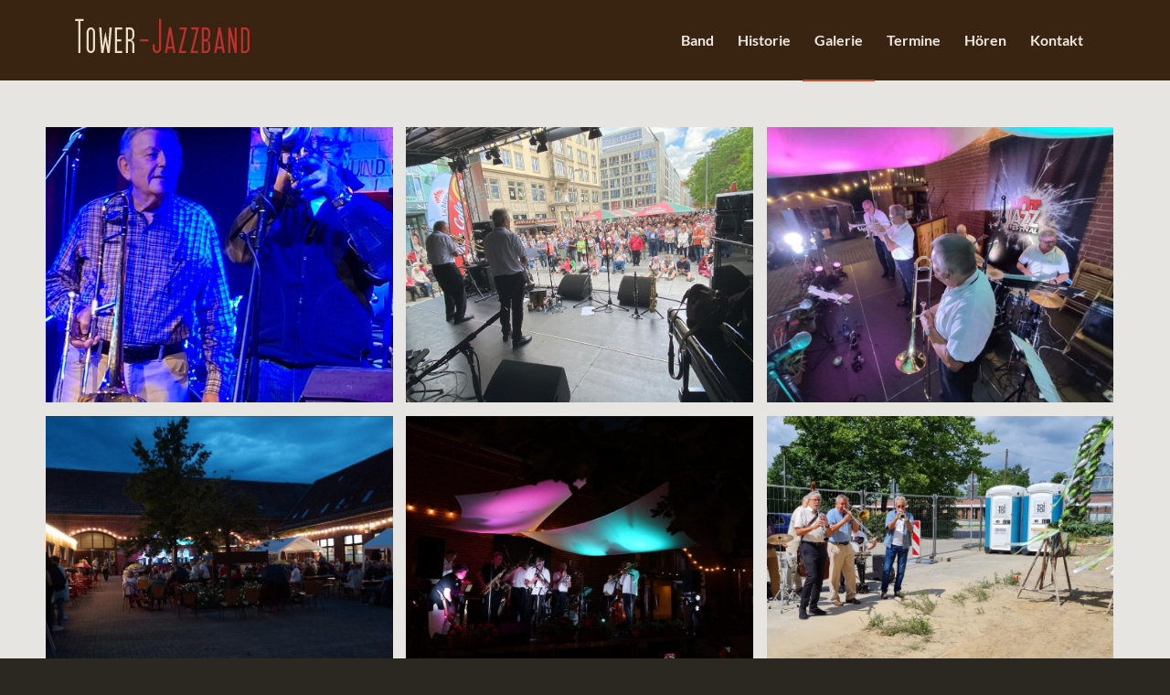

--- FILE ---
content_type: text/html; charset=UTF-8
request_url: https://tower-jazzband.de/galerie
body_size: 15527
content:
<!DOCTYPE html>
<html lang="de" prefix="og: https://ogp.me/ns#" class="html_stretched responsive av-preloader-disabled  html_header_top html_logo_left html_main_nav_header html_menu_right html_large html_header_sticky_disabled html_header_shrinking_disabled html_mobile_menu_phone html_header_searchicon_disabled html_content_align_center html_header_unstick_top_disabled html_header_stretch_disabled html_av-submenu-hidden html_av-submenu-display-click html_av-overlay-side html_av-overlay-side-classic html_av-submenu-noclone html_entry_id_5 av-cookies-no-cookie-consent av-no-preview av-default-lightbox html_text_menu_active av-mobile-menu-switch-default">
<head>
<meta charset="UTF-8" />
<meta name="robots" content="index, follow" />


<!-- mobile setting -->
<meta name="viewport" content="width=device-width, initial-scale=1">

<!-- Scripts/CSS and wp_head hook -->
	<style>img:is([sizes="auto" i], [sizes^="auto," i]) { contain-intrinsic-size: 3000px 1500px }</style>
	
<!-- Suchmaschinen-Optimierung durch Rank Math PRO - https://rankmath.com/ -->
<title>Galerie - Tower Jazzband</title>
<meta name="robots" content="follow, index, max-snippet:-1, max-video-preview:-1, max-image-preview:large"/>
<link rel="canonical" href="https://tower-jazzband.de/galerie" />
<meta property="og:locale" content="de_DE" />
<meta property="og:type" content="article" />
<meta property="og:title" content="Galerie - Tower Jazzband" />
<meta property="og:url" content="https://tower-jazzband.de/galerie" />
<meta property="og:site_name" content="Tower Jazzband" />
<meta property="og:updated_time" content="2025-01-17T14:32:14+00:00" />
<meta property="og:image" content="https://tower-jazzband.de/wp-content/uploads/2019/03/02.png" />
<meta property="og:image:secure_url" content="https://tower-jazzband.de/wp-content/uploads/2019/03/02.png" />
<meta property="og:image:width" content="1040" />
<meta property="og:image:height" content="1039" />
<meta property="og:image:alt" content="Galerie" />
<meta property="og:image:type" content="image/png" />
<meta property="article:published_time" content="2011-11-02T20:14:31+00:00" />
<meta property="article:modified_time" content="2025-01-17T14:32:14+00:00" />
<meta name="twitter:card" content="summary_large_image" />
<meta name="twitter:title" content="Galerie - Tower Jazzband" />
<meta name="twitter:image" content="https://tower-jazzband.de/wp-content/uploads/2019/03/02.png" />
<meta name="twitter:label1" content="Lesedauer" />
<meta name="twitter:data1" content="2 Minuten" />
<script type="application/ld+json" class="rank-math-schema">{"@context":"https://schema.org","@graph":[{"@type":["Person","Organization"],"@id":"https://tower-jazzband.de/#person","name":"Tower Jazzband","logo":{"@type":"ImageObject","@id":"https://tower-jazzband.de/#logo","url":"https://tower-jazzband.de/wp-content/uploads/2023/11/tower-jazzband-logo-1-200.png","contentUrl":"https://tower-jazzband.de/wp-content/uploads/2023/11/tower-jazzband-logo-1-200.png","caption":"Tower Jazzband","inLanguage":"de","width":"200","height":"200"},"image":{"@type":"ImageObject","@id":"https://tower-jazzband.de/#logo","url":"https://tower-jazzband.de/wp-content/uploads/2023/11/tower-jazzband-logo-1-200.png","contentUrl":"https://tower-jazzband.de/wp-content/uploads/2023/11/tower-jazzband-logo-1-200.png","caption":"Tower Jazzband","inLanguage":"de","width":"200","height":"200"}},{"@type":"WebSite","@id":"https://tower-jazzband.de/#website","url":"https://tower-jazzband.de","name":"Tower Jazzband","publisher":{"@id":"https://tower-jazzband.de/#person"},"inLanguage":"de"},{"@type":"ImageObject","@id":"https://tower-jazzband.de/wp-content/uploads/2019/03/02.png","url":"https://tower-jazzband.de/wp-content/uploads/2019/03/02.png","width":"1040","height":"1039","inLanguage":"de"},{"@type":"WebPage","@id":"https://tower-jazzband.de/galerie#webpage","url":"https://tower-jazzband.de/galerie","name":"Galerie - Tower Jazzband","datePublished":"2011-11-02T20:14:31+00:00","dateModified":"2025-01-17T14:32:14+00:00","isPartOf":{"@id":"https://tower-jazzband.de/#website"},"primaryImageOfPage":{"@id":"https://tower-jazzband.de/wp-content/uploads/2019/03/02.png"},"inLanguage":"de"},{"@type":"Person","@id":"https://tower-jazzband.de/author/admin","name":"Jazz","url":"https://tower-jazzband.de/author/admin","image":{"@type":"ImageObject","@id":"https://secure.gravatar.com/avatar/8b411c87a903caff69b5508c1399724ce6987948599fd2fdd5e4a3bfb382c403?s=96&amp;d=mm&amp;r=g","url":"https://secure.gravatar.com/avatar/8b411c87a903caff69b5508c1399724ce6987948599fd2fdd5e4a3bfb382c403?s=96&amp;d=mm&amp;r=g","caption":"Jazz","inLanguage":"de"}},{"@type":"Article","headline":"Galerie - Tower Jazzband","datePublished":"2011-11-02T20:14:31+00:00","dateModified":"2025-01-17T14:32:14+00:00","author":{"@id":"https://tower-jazzband.de/author/admin","name":"Jazz"},"publisher":{"@id":"https://tower-jazzband.de/#person"},"name":"Galerie - Tower Jazzband","@id":"https://tower-jazzband.de/galerie#richSnippet","isPartOf":{"@id":"https://tower-jazzband.de/galerie#webpage"},"image":{"@id":"https://tower-jazzband.de/wp-content/uploads/2019/03/02.png"},"inLanguage":"de","mainEntityOfPage":{"@id":"https://tower-jazzband.de/galerie#webpage"}}]}</script>
<!-- /Rank Math WordPress SEO Plugin -->

<link rel="alternate" type="application/rss+xml" title="Tower Jazzband &raquo; Feed" href="https://tower-jazzband.de/feed" />
<link rel="alternate" type="application/rss+xml" title="Tower Jazzband &raquo; Kommentar-Feed" href="https://tower-jazzband.de/comments/feed" />
<link rel="alternate" type="text/calendar" title="Tower Jazzband &raquo; iCal Feed" href="https://tower-jazzband.de/events/?ical=1" />
<link rel='stylesheet' id='wp-block-library-css' href='https://tower-jazzband.de/wp-includes/css/dist/block-library/style.min.css?ver=ef475b3c1adf3b182157abdf923b4b1f' type='text/css' media='all' />
<link rel='stylesheet' id='enfold-custom-block-css-css' href='https://tower-jazzband.de/wp-content/themes/enfold/wp-blocks/src/textblock/style.css?ver=7.1.2' type='text/css' media='all' />
<style id='global-styles-inline-css' type='text/css'>
:root{--wp--preset--aspect-ratio--square: 1;--wp--preset--aspect-ratio--4-3: 4/3;--wp--preset--aspect-ratio--3-4: 3/4;--wp--preset--aspect-ratio--3-2: 3/2;--wp--preset--aspect-ratio--2-3: 2/3;--wp--preset--aspect-ratio--16-9: 16/9;--wp--preset--aspect-ratio--9-16: 9/16;--wp--preset--color--black: #000000;--wp--preset--color--cyan-bluish-gray: #abb8c3;--wp--preset--color--white: #ffffff;--wp--preset--color--pale-pink: #f78da7;--wp--preset--color--vivid-red: #cf2e2e;--wp--preset--color--luminous-vivid-orange: #ff6900;--wp--preset--color--luminous-vivid-amber: #fcb900;--wp--preset--color--light-green-cyan: #7bdcb5;--wp--preset--color--vivid-green-cyan: #00d084;--wp--preset--color--pale-cyan-blue: #8ed1fc;--wp--preset--color--vivid-cyan-blue: #0693e3;--wp--preset--color--vivid-purple: #9b51e0;--wp--preset--color--metallic-red: #b02b2c;--wp--preset--color--maximum-yellow-red: #edae44;--wp--preset--color--yellow-sun: #eeee22;--wp--preset--color--palm-leaf: #83a846;--wp--preset--color--aero: #7bb0e7;--wp--preset--color--old-lavender: #745f7e;--wp--preset--color--steel-teal: #5f8789;--wp--preset--color--raspberry-pink: #d65799;--wp--preset--color--medium-turquoise: #4ecac2;--wp--preset--gradient--vivid-cyan-blue-to-vivid-purple: linear-gradient(135deg,rgba(6,147,227,1) 0%,rgb(155,81,224) 100%);--wp--preset--gradient--light-green-cyan-to-vivid-green-cyan: linear-gradient(135deg,rgb(122,220,180) 0%,rgb(0,208,130) 100%);--wp--preset--gradient--luminous-vivid-amber-to-luminous-vivid-orange: linear-gradient(135deg,rgba(252,185,0,1) 0%,rgba(255,105,0,1) 100%);--wp--preset--gradient--luminous-vivid-orange-to-vivid-red: linear-gradient(135deg,rgba(255,105,0,1) 0%,rgb(207,46,46) 100%);--wp--preset--gradient--very-light-gray-to-cyan-bluish-gray: linear-gradient(135deg,rgb(238,238,238) 0%,rgb(169,184,195) 100%);--wp--preset--gradient--cool-to-warm-spectrum: linear-gradient(135deg,rgb(74,234,220) 0%,rgb(151,120,209) 20%,rgb(207,42,186) 40%,rgb(238,44,130) 60%,rgb(251,105,98) 80%,rgb(254,248,76) 100%);--wp--preset--gradient--blush-light-purple: linear-gradient(135deg,rgb(255,206,236) 0%,rgb(152,150,240) 100%);--wp--preset--gradient--blush-bordeaux: linear-gradient(135deg,rgb(254,205,165) 0%,rgb(254,45,45) 50%,rgb(107,0,62) 100%);--wp--preset--gradient--luminous-dusk: linear-gradient(135deg,rgb(255,203,112) 0%,rgb(199,81,192) 50%,rgb(65,88,208) 100%);--wp--preset--gradient--pale-ocean: linear-gradient(135deg,rgb(255,245,203) 0%,rgb(182,227,212) 50%,rgb(51,167,181) 100%);--wp--preset--gradient--electric-grass: linear-gradient(135deg,rgb(202,248,128) 0%,rgb(113,206,126) 100%);--wp--preset--gradient--midnight: linear-gradient(135deg,rgb(2,3,129) 0%,rgb(40,116,252) 100%);--wp--preset--font-size--small: 1rem;--wp--preset--font-size--medium: 1.125rem;--wp--preset--font-size--large: 1.75rem;--wp--preset--font-size--x-large: clamp(1.75rem, 3vw, 2.25rem);--wp--preset--spacing--20: 0.44rem;--wp--preset--spacing--30: 0.67rem;--wp--preset--spacing--40: 1rem;--wp--preset--spacing--50: 1.5rem;--wp--preset--spacing--60: 2.25rem;--wp--preset--spacing--70: 3.38rem;--wp--preset--spacing--80: 5.06rem;--wp--preset--shadow--natural: 6px 6px 9px rgba(0, 0, 0, 0.2);--wp--preset--shadow--deep: 12px 12px 50px rgba(0, 0, 0, 0.4);--wp--preset--shadow--sharp: 6px 6px 0px rgba(0, 0, 0, 0.2);--wp--preset--shadow--outlined: 6px 6px 0px -3px rgba(255, 255, 255, 1), 6px 6px rgba(0, 0, 0, 1);--wp--preset--shadow--crisp: 6px 6px 0px rgba(0, 0, 0, 1);}:root { --wp--style--global--content-size: 800px;--wp--style--global--wide-size: 1130px; }:where(body) { margin: 0; }.wp-site-blocks > .alignleft { float: left; margin-right: 2em; }.wp-site-blocks > .alignright { float: right; margin-left: 2em; }.wp-site-blocks > .aligncenter { justify-content: center; margin-left: auto; margin-right: auto; }:where(.is-layout-flex){gap: 0.5em;}:where(.is-layout-grid){gap: 0.5em;}.is-layout-flow > .alignleft{float: left;margin-inline-start: 0;margin-inline-end: 2em;}.is-layout-flow > .alignright{float: right;margin-inline-start: 2em;margin-inline-end: 0;}.is-layout-flow > .aligncenter{margin-left: auto !important;margin-right: auto !important;}.is-layout-constrained > .alignleft{float: left;margin-inline-start: 0;margin-inline-end: 2em;}.is-layout-constrained > .alignright{float: right;margin-inline-start: 2em;margin-inline-end: 0;}.is-layout-constrained > .aligncenter{margin-left: auto !important;margin-right: auto !important;}.is-layout-constrained > :where(:not(.alignleft):not(.alignright):not(.alignfull)){max-width: var(--wp--style--global--content-size);margin-left: auto !important;margin-right: auto !important;}.is-layout-constrained > .alignwide{max-width: var(--wp--style--global--wide-size);}body .is-layout-flex{display: flex;}.is-layout-flex{flex-wrap: wrap;align-items: center;}.is-layout-flex > :is(*, div){margin: 0;}body .is-layout-grid{display: grid;}.is-layout-grid > :is(*, div){margin: 0;}body{padding-top: 0px;padding-right: 0px;padding-bottom: 0px;padding-left: 0px;}a:where(:not(.wp-element-button)){text-decoration: underline;}:root :where(.wp-element-button, .wp-block-button__link){background-color: #32373c;border-width: 0;color: #fff;font-family: inherit;font-size: inherit;line-height: inherit;padding: calc(0.667em + 2px) calc(1.333em + 2px);text-decoration: none;}.has-black-color{color: var(--wp--preset--color--black) !important;}.has-cyan-bluish-gray-color{color: var(--wp--preset--color--cyan-bluish-gray) !important;}.has-white-color{color: var(--wp--preset--color--white) !important;}.has-pale-pink-color{color: var(--wp--preset--color--pale-pink) !important;}.has-vivid-red-color{color: var(--wp--preset--color--vivid-red) !important;}.has-luminous-vivid-orange-color{color: var(--wp--preset--color--luminous-vivid-orange) !important;}.has-luminous-vivid-amber-color{color: var(--wp--preset--color--luminous-vivid-amber) !important;}.has-light-green-cyan-color{color: var(--wp--preset--color--light-green-cyan) !important;}.has-vivid-green-cyan-color{color: var(--wp--preset--color--vivid-green-cyan) !important;}.has-pale-cyan-blue-color{color: var(--wp--preset--color--pale-cyan-blue) !important;}.has-vivid-cyan-blue-color{color: var(--wp--preset--color--vivid-cyan-blue) !important;}.has-vivid-purple-color{color: var(--wp--preset--color--vivid-purple) !important;}.has-metallic-red-color{color: var(--wp--preset--color--metallic-red) !important;}.has-maximum-yellow-red-color{color: var(--wp--preset--color--maximum-yellow-red) !important;}.has-yellow-sun-color{color: var(--wp--preset--color--yellow-sun) !important;}.has-palm-leaf-color{color: var(--wp--preset--color--palm-leaf) !important;}.has-aero-color{color: var(--wp--preset--color--aero) !important;}.has-old-lavender-color{color: var(--wp--preset--color--old-lavender) !important;}.has-steel-teal-color{color: var(--wp--preset--color--steel-teal) !important;}.has-raspberry-pink-color{color: var(--wp--preset--color--raspberry-pink) !important;}.has-medium-turquoise-color{color: var(--wp--preset--color--medium-turquoise) !important;}.has-black-background-color{background-color: var(--wp--preset--color--black) !important;}.has-cyan-bluish-gray-background-color{background-color: var(--wp--preset--color--cyan-bluish-gray) !important;}.has-white-background-color{background-color: var(--wp--preset--color--white) !important;}.has-pale-pink-background-color{background-color: var(--wp--preset--color--pale-pink) !important;}.has-vivid-red-background-color{background-color: var(--wp--preset--color--vivid-red) !important;}.has-luminous-vivid-orange-background-color{background-color: var(--wp--preset--color--luminous-vivid-orange) !important;}.has-luminous-vivid-amber-background-color{background-color: var(--wp--preset--color--luminous-vivid-amber) !important;}.has-light-green-cyan-background-color{background-color: var(--wp--preset--color--light-green-cyan) !important;}.has-vivid-green-cyan-background-color{background-color: var(--wp--preset--color--vivid-green-cyan) !important;}.has-pale-cyan-blue-background-color{background-color: var(--wp--preset--color--pale-cyan-blue) !important;}.has-vivid-cyan-blue-background-color{background-color: var(--wp--preset--color--vivid-cyan-blue) !important;}.has-vivid-purple-background-color{background-color: var(--wp--preset--color--vivid-purple) !important;}.has-metallic-red-background-color{background-color: var(--wp--preset--color--metallic-red) !important;}.has-maximum-yellow-red-background-color{background-color: var(--wp--preset--color--maximum-yellow-red) !important;}.has-yellow-sun-background-color{background-color: var(--wp--preset--color--yellow-sun) !important;}.has-palm-leaf-background-color{background-color: var(--wp--preset--color--palm-leaf) !important;}.has-aero-background-color{background-color: var(--wp--preset--color--aero) !important;}.has-old-lavender-background-color{background-color: var(--wp--preset--color--old-lavender) !important;}.has-steel-teal-background-color{background-color: var(--wp--preset--color--steel-teal) !important;}.has-raspberry-pink-background-color{background-color: var(--wp--preset--color--raspberry-pink) !important;}.has-medium-turquoise-background-color{background-color: var(--wp--preset--color--medium-turquoise) !important;}.has-black-border-color{border-color: var(--wp--preset--color--black) !important;}.has-cyan-bluish-gray-border-color{border-color: var(--wp--preset--color--cyan-bluish-gray) !important;}.has-white-border-color{border-color: var(--wp--preset--color--white) !important;}.has-pale-pink-border-color{border-color: var(--wp--preset--color--pale-pink) !important;}.has-vivid-red-border-color{border-color: var(--wp--preset--color--vivid-red) !important;}.has-luminous-vivid-orange-border-color{border-color: var(--wp--preset--color--luminous-vivid-orange) !important;}.has-luminous-vivid-amber-border-color{border-color: var(--wp--preset--color--luminous-vivid-amber) !important;}.has-light-green-cyan-border-color{border-color: var(--wp--preset--color--light-green-cyan) !important;}.has-vivid-green-cyan-border-color{border-color: var(--wp--preset--color--vivid-green-cyan) !important;}.has-pale-cyan-blue-border-color{border-color: var(--wp--preset--color--pale-cyan-blue) !important;}.has-vivid-cyan-blue-border-color{border-color: var(--wp--preset--color--vivid-cyan-blue) !important;}.has-vivid-purple-border-color{border-color: var(--wp--preset--color--vivid-purple) !important;}.has-metallic-red-border-color{border-color: var(--wp--preset--color--metallic-red) !important;}.has-maximum-yellow-red-border-color{border-color: var(--wp--preset--color--maximum-yellow-red) !important;}.has-yellow-sun-border-color{border-color: var(--wp--preset--color--yellow-sun) !important;}.has-palm-leaf-border-color{border-color: var(--wp--preset--color--palm-leaf) !important;}.has-aero-border-color{border-color: var(--wp--preset--color--aero) !important;}.has-old-lavender-border-color{border-color: var(--wp--preset--color--old-lavender) !important;}.has-steel-teal-border-color{border-color: var(--wp--preset--color--steel-teal) !important;}.has-raspberry-pink-border-color{border-color: var(--wp--preset--color--raspberry-pink) !important;}.has-medium-turquoise-border-color{border-color: var(--wp--preset--color--medium-turquoise) !important;}.has-vivid-cyan-blue-to-vivid-purple-gradient-background{background: var(--wp--preset--gradient--vivid-cyan-blue-to-vivid-purple) !important;}.has-light-green-cyan-to-vivid-green-cyan-gradient-background{background: var(--wp--preset--gradient--light-green-cyan-to-vivid-green-cyan) !important;}.has-luminous-vivid-amber-to-luminous-vivid-orange-gradient-background{background: var(--wp--preset--gradient--luminous-vivid-amber-to-luminous-vivid-orange) !important;}.has-luminous-vivid-orange-to-vivid-red-gradient-background{background: var(--wp--preset--gradient--luminous-vivid-orange-to-vivid-red) !important;}.has-very-light-gray-to-cyan-bluish-gray-gradient-background{background: var(--wp--preset--gradient--very-light-gray-to-cyan-bluish-gray) !important;}.has-cool-to-warm-spectrum-gradient-background{background: var(--wp--preset--gradient--cool-to-warm-spectrum) !important;}.has-blush-light-purple-gradient-background{background: var(--wp--preset--gradient--blush-light-purple) !important;}.has-blush-bordeaux-gradient-background{background: var(--wp--preset--gradient--blush-bordeaux) !important;}.has-luminous-dusk-gradient-background{background: var(--wp--preset--gradient--luminous-dusk) !important;}.has-pale-ocean-gradient-background{background: var(--wp--preset--gradient--pale-ocean) !important;}.has-electric-grass-gradient-background{background: var(--wp--preset--gradient--electric-grass) !important;}.has-midnight-gradient-background{background: var(--wp--preset--gradient--midnight) !important;}.has-small-font-size{font-size: var(--wp--preset--font-size--small) !important;}.has-medium-font-size{font-size: var(--wp--preset--font-size--medium) !important;}.has-large-font-size{font-size: var(--wp--preset--font-size--large) !important;}.has-x-large-font-size{font-size: var(--wp--preset--font-size--x-large) !important;}
:where(.wp-block-post-template.is-layout-flex){gap: 1.25em;}:where(.wp-block-post-template.is-layout-grid){gap: 1.25em;}
:where(.wp-block-columns.is-layout-flex){gap: 2em;}:where(.wp-block-columns.is-layout-grid){gap: 2em;}
:root :where(.wp-block-pullquote){font-size: 1.5em;line-height: 1.6;}
</style>
<link rel='stylesheet' id='avia-merged-styles-css' href='https://tower-jazzband.de/wp-content/uploads/dynamic_avia/avia-merged-styles-1b0d4539453f7359a7d24a8912b05ef0---6923848231e87.css' type='text/css' media='all' />
<script type="text/javascript" src="https://tower-jazzband.de/wp-includes/js/jquery/jquery.min.js?ver=3.7.1" id="jquery-core-js"></script>
<script type="text/javascript" src="https://tower-jazzband.de/wp-content/uploads/dynamic_avia/avia-head-scripts-1d96794713bdafc3a0c4f6582e44d6a9---6923848240833.js" id="avia-head-scripts-js"></script>
<link rel="https://api.w.org/" href="https://tower-jazzband.de/wp-json/" /><link rel="alternate" title="JSON" type="application/json" href="https://tower-jazzband.de/wp-json/wp/v2/pages/5" /><link rel="EditURI" type="application/rsd+xml" title="RSD" href="https://tower-jazzband.de/xmlrpc.php?rsd" />
<link rel="alternate" title="oEmbed (JSON)" type="application/json+oembed" href="https://tower-jazzband.de/wp-json/oembed/1.0/embed?url=https%3A%2F%2Ftower-jazzband.de%2Fgalerie" />
<link rel="alternate" title="oEmbed (XML)" type="text/xml+oembed" href="https://tower-jazzband.de/wp-json/oembed/1.0/embed?url=https%3A%2F%2Ftower-jazzband.de%2Fgalerie&#038;format=xml" />
<meta name="tec-api-version" content="v1"><meta name="tec-api-origin" content="https://tower-jazzband.de"><link rel="alternate" href="https://tower-jazzband.de/wp-json/tribe/events/v1/" />
<link rel="icon" href="https://tower-jazzband.de/wp-content/uploads/2023/11/favicon.png" type="image/png">
<!--[if lt IE 9]><script src="https://tower-jazzband.de/wp-content/themes/enfold/js/html5shiv.js"></script><![endif]--><link rel="profile" href="https://gmpg.org/xfn/11" />
<link rel="alternate" type="application/rss+xml" title="Tower Jazzband RSS2 Feed" href="https://tower-jazzband.de/feed" />
<link rel="pingback" href="https://tower-jazzband.de/xmlrpc.php" />

<!-- To speed up the rendering and to display the site as fast as possible to the user we include some styles and scripts for above the fold content inline -->
<script type="text/javascript">'use strict';var avia_is_mobile=!1;if(/Android|webOS|iPhone|iPad|iPod|BlackBerry|IEMobile|Opera Mini/i.test(navigator.userAgent)&&'ontouchstart' in document.documentElement){avia_is_mobile=!0;document.documentElement.className+=' avia_mobile '}
else{document.documentElement.className+=' avia_desktop '};document.documentElement.className+=' js_active ';(function(){var e=['-webkit-','-moz-','-ms-',''],n='',o=!1,a=!1;for(var t in e){if(e[t]+'transform' in document.documentElement.style){o=!0;n=e[t]+'transform'};if(e[t]+'perspective' in document.documentElement.style){a=!0}};if(o){document.documentElement.className+=' avia_transform '};if(a){document.documentElement.className+=' avia_transform3d '};if(typeof document.getElementsByClassName=='function'&&typeof document.documentElement.getBoundingClientRect=='function'&&avia_is_mobile==!1){if(n&&window.innerHeight>0){setTimeout(function(){var e=0,o={},a=0,t=document.getElementsByClassName('av-parallax'),i=window.pageYOffset||document.documentElement.scrollTop;for(e=0;e<t.length;e++){t[e].style.top='0px';o=t[e].getBoundingClientRect();a=Math.ceil((window.innerHeight+i-o.top)*0.3);t[e].style[n]='translate(0px, '+a+'px)';t[e].style.top='auto';t[e].className+=' enabled-parallax '}},50)}}})();</script><style type="text/css">
		@font-face {font-family: 'entypo-fontello-enfold'; font-weight: normal; font-style: normal; font-display: auto;
		src: url('https://tower-jazzband.de/wp-content/themes/enfold/config-templatebuilder/avia-template-builder/assets/fonts/entypo-fontello-enfold/entypo-fontello-enfold.woff2') format('woff2'),
		url('https://tower-jazzband.de/wp-content/themes/enfold/config-templatebuilder/avia-template-builder/assets/fonts/entypo-fontello-enfold/entypo-fontello-enfold.woff') format('woff'),
		url('https://tower-jazzband.de/wp-content/themes/enfold/config-templatebuilder/avia-template-builder/assets/fonts/entypo-fontello-enfold/entypo-fontello-enfold.ttf') format('truetype'),
		url('https://tower-jazzband.de/wp-content/themes/enfold/config-templatebuilder/avia-template-builder/assets/fonts/entypo-fontello-enfold/entypo-fontello-enfold.svg#entypo-fontello-enfold') format('svg'),
		url('https://tower-jazzband.de/wp-content/themes/enfold/config-templatebuilder/avia-template-builder/assets/fonts/entypo-fontello-enfold/entypo-fontello-enfold.eot'),
		url('https://tower-jazzband.de/wp-content/themes/enfold/config-templatebuilder/avia-template-builder/assets/fonts/entypo-fontello-enfold/entypo-fontello-enfold.eot?#iefix') format('embedded-opentype');
		}

		#top .avia-font-entypo-fontello-enfold, body .avia-font-entypo-fontello-enfold, html body [data-av_iconfont='entypo-fontello-enfold']:before{ font-family: 'entypo-fontello-enfold'; }
		
		@font-face {font-family: 'entypo-fontello'; font-weight: normal; font-style: normal; font-display: auto;
		src: url('https://tower-jazzband.de/wp-content/themes/enfold/config-templatebuilder/avia-template-builder/assets/fonts/entypo-fontello/entypo-fontello.woff2') format('woff2'),
		url('https://tower-jazzband.de/wp-content/themes/enfold/config-templatebuilder/avia-template-builder/assets/fonts/entypo-fontello/entypo-fontello.woff') format('woff'),
		url('https://tower-jazzband.de/wp-content/themes/enfold/config-templatebuilder/avia-template-builder/assets/fonts/entypo-fontello/entypo-fontello.ttf') format('truetype'),
		url('https://tower-jazzband.de/wp-content/themes/enfold/config-templatebuilder/avia-template-builder/assets/fonts/entypo-fontello/entypo-fontello.svg#entypo-fontello') format('svg'),
		url('https://tower-jazzband.de/wp-content/themes/enfold/config-templatebuilder/avia-template-builder/assets/fonts/entypo-fontello/entypo-fontello.eot'),
		url('https://tower-jazzband.de/wp-content/themes/enfold/config-templatebuilder/avia-template-builder/assets/fonts/entypo-fontello/entypo-fontello.eot?#iefix') format('embedded-opentype');
		}

		#top .avia-font-entypo-fontello, body .avia-font-entypo-fontello, html body [data-av_iconfont='entypo-fontello']:before{ font-family: 'entypo-fontello'; }
		</style>

<!--
Debugging Info for Theme support: 

Theme: Enfold
Version: 7.1.2
Installed: enfold
AviaFramework Version: 5.6
AviaBuilder Version: 6.0
aviaElementManager Version: 1.0.1
- - - - - - - - - - -
ChildTheme: Enfold Child
ChildTheme Version: 1.0
ChildTheme Installed: enfold

- - - - - - - - - - -
ML:-1-PU:120-PLA:11
WP:6.8.3
Compress: CSS:all theme files - JS:all theme files
Updates: enabled - token has changed and not verified
PLAu:9
-->
</head>

<body data-rsssl=1 id="top" class="wp-singular page-template-default page page-id-5 wp-theme-enfold wp-child-theme-enfold-child stretched avia-mobile-no-animations rtl_columns av-curtain-numeric lato-custom lato tribe-no-js post-type-page avia-responsive-images-support" itemscope="itemscope" itemtype="https://schema.org/WebPage" >

	
	<div id='wrap_all'>

	
<header id='header' class='all_colors header_color dark_bg_color  av_header_top av_logo_left av_main_nav_header av_menu_right av_large av_header_sticky_disabled av_header_shrinking_disabled av_header_stretch_disabled av_mobile_menu_phone av_header_searchicon_disabled av_header_unstick_top_disabled av_bottom_nav_disabled  av_header_border_disabled' aria-label="Header" data-av_shrink_factor='50' role="banner" itemscope="itemscope" itemtype="https://schema.org/WPHeader" >

		<div  id='header_main' class='container_wrap container_wrap_logo'>

        <div class='container av-logo-container'><div class='inner-container'><span class='logo avia-standard-logo'><a href='https://tower-jazzband.de/' class='' aria-label='tower-jazzband-berlin' title='tower-jazzband-berlin'><img src="https://tower-jazzband.de/wp-content/uploads/2023/11/tower-jazzband-berlin.png" height="100" width="300" alt='Tower Jazzband' title='tower-jazzband-berlin' /></a></span><nav class='main_menu' data-selectname='Wähle eine Seite'  role="navigation" itemscope="itemscope" itemtype="https://schema.org/SiteNavigationElement" ><div class="avia-menu av-main-nav-wrap"><ul role="menu" class="menu av-main-nav" id="avia-menu"><li role="menuitem" id="menu-item-671" class="menu-item menu-item-type-post_type menu-item-object-page menu-item-top-level menu-item-top-level-1"><a href="https://tower-jazzband.de/band" itemprop="url" tabindex="0"><span class="avia-bullet"></span><span class="avia-menu-text">Band</span><span class="avia-menu-fx"><span class="avia-arrow-wrap"><span class="avia-arrow"></span></span></span></a></li>
<li role="menuitem" id="menu-item-1065" class="menu-item menu-item-type-post_type menu-item-object-page menu-item-top-level menu-item-top-level-2"><a href="https://tower-jazzband.de/historie" itemprop="url" tabindex="0"><span class="avia-bullet"></span><span class="avia-menu-text">Historie</span><span class="avia-menu-fx"><span class="avia-arrow-wrap"><span class="avia-arrow"></span></span></span></a></li>
<li role="menuitem" id="menu-item-16" class="menu-item menu-item-type-post_type menu-item-object-page current-menu-item page_item page-item-5 current_page_item menu-item-top-level menu-item-top-level-3"><a href="https://tower-jazzband.de/galerie" itemprop="url" tabindex="0"><span class="avia-bullet"></span><span class="avia-menu-text">Galerie</span><span class="avia-menu-fx"><span class="avia-arrow-wrap"><span class="avia-arrow"></span></span></span></a></li>
<li role="menuitem" id="menu-item-1066" class="menu-item menu-item-type-post_type menu-item-object-page menu-item-top-level menu-item-top-level-4"><a href="https://tower-jazzband.de/termine" itemprop="url" tabindex="0"><span class="avia-bullet"></span><span class="avia-menu-text">Termine</span><span class="avia-menu-fx"><span class="avia-arrow-wrap"><span class="avia-arrow"></span></span></span></a></li>
<li role="menuitem" id="menu-item-15" class="menu-item menu-item-type-post_type menu-item-object-page menu-item-top-level menu-item-top-level-5"><a href="https://tower-jazzband.de/horen" itemprop="url" tabindex="0"><span class="avia-bullet"></span><span class="avia-menu-text">Hören</span><span class="avia-menu-fx"><span class="avia-arrow-wrap"><span class="avia-arrow"></span></span></span></a></li>
<li role="menuitem" id="menu-item-785" class="menu-item menu-item-type-post_type menu-item-object-page menu-item-top-level menu-item-top-level-6"><a href="https://tower-jazzband.de/kont" itemprop="url" tabindex="0"><span class="avia-bullet"></span><span class="avia-menu-text">Kontakt</span><span class="avia-menu-fx"><span class="avia-arrow-wrap"><span class="avia-arrow"></span></span></span></a></li>
<li class="av-burger-menu-main menu-item-avia-special " role="menuitem">
	        			<a href="#" aria-label="Menü" aria-hidden="false">
							<span class="av-hamburger av-hamburger--spin av-js-hamburger">
								<span class="av-hamburger-box">
						          <span class="av-hamburger-inner"></span>
						          <strong>Menü</strong>
								</span>
							</span>
							<span class="avia_hidden_link_text">Menü</span>
						</a>
	        		   </li></ul></div></nav></div> </div> 
		<!-- end container_wrap-->
		</div>
<div class="header_bg"></div>
<!-- end header -->
</header>

	<div id='main' class='all_colors' data-scroll-offset='0'>

	<div id='av-sc-masonry-gallery-1'  class='main_color   avia-builder-el-0  el_before_av_image  avia-builder-el-first  masonry-not-first container_wrap fullsize'  ><div id='av-masonry-1' class='av-masonry av-lotvov7u-5cfd3b642c3f3c3b71ed3e8594f8ea87 noHover av-fixed-size av-large-gap av-hover-overlay- av-masonry-animation-active av-masonry-col-flexible av-caption-on-hover av-caption-style- av-masonry-gallery ' data-post_id="5"><div class="av-masonry-container isotope av-js-disabled"><div class='av-masonry-entry isotope-item av-masonry-item-no-image '></div><a href="https://tower-jazzband.de/wp-content/uploads/2025/01/Brickhouse-773x1030.jpg" data-srcset="https://tower-jazzband.de/wp-content/uploads/2025/01/Brickhouse-773x1030.jpg 773w, https://tower-jazzband.de/wp-content/uploads/2025/01/Brickhouse-225x300.jpg 225w, https://tower-jazzband.de/wp-content/uploads/2025/01/Brickhouse-768x1024.jpg 768w, https://tower-jazzband.de/wp-content/uploads/2025/01/Brickhouse-529x705.jpg 529w, https://tower-jazzband.de/wp-content/uploads/2025/01/Brickhouse.jpg 960w" data-sizes="(max-width: 773px) 100vw, 773px"  aria-label="Bild Brickhouse 2025"  id='av-masonry-1-item-1347' data-av-masonry-item='1347' class='av-masonry-entry isotope-item post-1347 attachment type-attachment status-inherit hentry  av-masonry-item-with-image av-grid-img' title="Brickhouse 2025" alt=""    itemprop="thumbnailUrl" ><div class='av-inner-masonry-sizer'></div><figure class='av-inner-masonry main_color'><div class="av-masonry-outerimage-container"><div class='av-masonry-image-container' style="background-image: url(https://tower-jazzband.de/wp-content/uploads/2025/01/Brickhouse.jpg);"  title="Brickhouse 2025" ></div></div><figcaption class='av-inner-masonry-content site-background'><div class='av-inner-masonry-content-pos'><div class='av-inner-masonry-content-pos-content'><div class='avia-arrow'></div><h3 class='av-masonry-entry-title entry-title '  itemprop="headline" >Brickhouse 2025</h3></div></div></figcaption></figure></a><!--end av-masonry entry--><a href="https://tower-jazzband.de/wp-content/uploads/2024/12/Di-Fest_22-1-773x1030.jpg" data-srcset="https://tower-jazzband.de/wp-content/uploads/2024/12/Di-Fest_22-1-773x1030.jpg 773w, https://tower-jazzband.de/wp-content/uploads/2024/12/Di-Fest_22-1-225x300.jpg 225w, https://tower-jazzband.de/wp-content/uploads/2024/12/Di-Fest_22-1-768x1024.jpg 768w, https://tower-jazzband.de/wp-content/uploads/2024/12/Di-Fest_22-1-1152x1536.jpg 1152w, https://tower-jazzband.de/wp-content/uploads/2024/12/Di-Fest_22-1-1536x2048.jpg 1536w, https://tower-jazzband.de/wp-content/uploads/2024/12/Di-Fest_22-1-1125x1500.jpg 1125w, https://tower-jazzband.de/wp-content/uploads/2024/12/Di-Fest_22-1-529x705.jpg 529w, https://tower-jazzband.de/wp-content/uploads/2024/12/Di-Fest_22-1-scaled.jpg 1920w" data-sizes="(max-width: 773px) 100vw, 773px"  aria-label="Bild 50. Internationales Dixieland-Festival Dresden"  id='av-masonry-1-item-1262' data-av-masonry-item='1262' class='av-masonry-entry isotope-item post-1262 attachment type-attachment status-inherit hentry  av-masonry-item-with-image av-grid-img' title="50. Internationales Dixieland-Festival Dresden" alt=""    itemprop="thumbnailUrl" ><div class='av-inner-masonry-sizer'></div><figure class='av-inner-masonry main_color'><div class="av-masonry-outerimage-container"><div class='av-masonry-image-container' style="background-image: url(https://tower-jazzband.de/wp-content/uploads/2024/12/Di-Fest_22-1-scaled.jpg);"  title="50. Internationales Dixieland-Festival Dresden" ></div></div><figcaption class='av-inner-masonry-content site-background'><div class='av-inner-masonry-content-pos'><div class='av-inner-masonry-content-pos-content'><div class='avia-arrow'></div><h3 class='av-masonry-entry-title entry-title '  itemprop="headline" >50. Internationales Dixieland-Festival Dresden</h3></div></div></figcaption></figure></a><!--end av-masonry entry--><a href="https://tower-jazzband.de/wp-content/uploads/2021/08/HOT-JAZZ-Festival-Kulturgut-Marzahn-2021-TJB.jpg" data-srcset="https://tower-jazzband.de/wp-content/uploads/2021/08/HOT-JAZZ-Festival-Kulturgut-Marzahn-2021-TJB.jpg 1022w, https://tower-jazzband.de/wp-content/uploads/2021/08/HOT-JAZZ-Festival-Kulturgut-Marzahn-2021-TJB-300x225.jpg 300w, https://tower-jazzband.de/wp-content/uploads/2021/08/HOT-JAZZ-Festival-Kulturgut-Marzahn-2021-TJB-768x577.jpg 768w, https://tower-jazzband.de/wp-content/uploads/2021/08/HOT-JAZZ-Festival-Kulturgut-Marzahn-2021-TJB-399x300.jpg 399w" data-sizes="(max-width: 1022px) 100vw, 1022px"  aria-label="Bild HOT-JAZZ-Festival Kulturgut Marzahn-2021-TJB"  id='av-masonry-1-item-915' data-av-masonry-item='915' class='av-masonry-entry isotope-item post-915 attachment type-attachment status-inherit hentry  av-masonry-item-with-image av-grid-img' title="HOT-JAZZ-Festival Kulturgut Marzahn-2021-TJB" alt=""    itemprop="thumbnailUrl" ><div class='av-inner-masonry-sizer'></div><figure class='av-inner-masonry main_color'><div class="av-masonry-outerimage-container"><div class='av-masonry-image-container' style="background-image: url(https://tower-jazzband.de/wp-content/uploads/2021/08/HOT-JAZZ-Festival-Kulturgut-Marzahn-2021-TJB.jpg);"  title="HOT-JAZZ-Festival Kulturgut Marzahn-2021-TJB" ></div></div><figcaption class='av-inner-masonry-content site-background'><div class='av-inner-masonry-content-pos'><div class='av-inner-masonry-content-pos-content'><div class='avia-arrow'></div><h3 class='av-masonry-entry-title entry-title '  itemprop="headline" >HOT-JAZZ-Festival Kulturgut Marzahn-2021-TJB</h3></div></div></figcaption></figure></a><!--end av-masonry entry--><a href="https://tower-jazzband.de/wp-content/uploads/2021/08/HOT-JAZZ-Festival-Kulturgut-Marzahn-2021.jpg" data-srcset="https://tower-jazzband.de/wp-content/uploads/2021/08/HOT-JAZZ-Festival-Kulturgut-Marzahn-2021.jpg 1024w, https://tower-jazzband.de/wp-content/uploads/2021/08/HOT-JAZZ-Festival-Kulturgut-Marzahn-2021-300x200.jpg 300w, https://tower-jazzband.de/wp-content/uploads/2021/08/HOT-JAZZ-Festival-Kulturgut-Marzahn-2021-768x511.jpg 768w, https://tower-jazzband.de/wp-content/uploads/2021/08/HOT-JAZZ-Festival-Kulturgut-Marzahn-2021-451x300.jpg 451w" data-sizes="(max-width: 1024px) 100vw, 1024px"  aria-label="Bild HOT-JAZZ-Festival Kulturgut Marzahn-2021"  id='av-masonry-1-item-914' data-av-masonry-item='914' class='av-masonry-entry isotope-item post-914 attachment type-attachment status-inherit hentry  av-masonry-item-with-image av-grid-img' title="HOT-JAZZ-Festival Kulturgut Marzahn-2021" alt=""    itemprop="thumbnailUrl" ><div class='av-inner-masonry-sizer'></div><figure class='av-inner-masonry main_color'><div class="av-masonry-outerimage-container"><div class='av-masonry-image-container' style="background-image: url(https://tower-jazzband.de/wp-content/uploads/2021/08/HOT-JAZZ-Festival-Kulturgut-Marzahn-2021.jpg);"  title="HOT-JAZZ-Festival Kulturgut Marzahn-2021" ></div></div><figcaption class='av-inner-masonry-content site-background'><div class='av-inner-masonry-content-pos'><div class='av-inner-masonry-content-pos-content'><div class='avia-arrow'></div><h3 class='av-masonry-entry-title entry-title '  itemprop="headline" >HOT-JAZZ-Festival Kulturgut Marzahn-2021</h3></div></div></figcaption></figure></a><!--end av-masonry entry--><a href="https://tower-jazzband.de/wp-content/uploads/2021/08/HOT-JAZZ-Festival-Kulturgut-Marzahn-2021-Session.jpg" data-srcset="https://tower-jazzband.de/wp-content/uploads/2021/08/HOT-JAZZ-Festival-Kulturgut-Marzahn-2021-Session.jpg 1024w, https://tower-jazzband.de/wp-content/uploads/2021/08/HOT-JAZZ-Festival-Kulturgut-Marzahn-2021-Session-300x200.jpg 300w, https://tower-jazzband.de/wp-content/uploads/2021/08/HOT-JAZZ-Festival-Kulturgut-Marzahn-2021-Session-768x511.jpg 768w, https://tower-jazzband.de/wp-content/uploads/2021/08/HOT-JAZZ-Festival-Kulturgut-Marzahn-2021-Session-451x300.jpg 451w" data-sizes="(max-width: 1024px) 100vw, 1024px"  aria-label="Bild HOT-JAZZ-Festival Kulturgut Marzahn-2021 Session"  id='av-masonry-1-item-913' data-av-masonry-item='913' class='av-masonry-entry isotope-item post-913 attachment type-attachment status-inherit hentry  av-masonry-item-with-image av-grid-img' title="HOT-JAZZ-Festival Kulturgut Marzahn-2021 Session" alt=""    itemprop="thumbnailUrl" ><div class='av-inner-masonry-sizer'></div><figure class='av-inner-masonry main_color'><div class="av-masonry-outerimage-container"><div class='av-masonry-image-container' style="background-image: url(https://tower-jazzband.de/wp-content/uploads/2021/08/HOT-JAZZ-Festival-Kulturgut-Marzahn-2021-Session.jpg);"  title="HOT-JAZZ-Festival Kulturgut Marzahn-2021 Session" ></div></div><figcaption class='av-inner-masonry-content site-background'><div class='av-inner-masonry-content-pos'><div class='av-inner-masonry-content-pos-content'><div class='avia-arrow'></div><h3 class='av-masonry-entry-title entry-title '  itemprop="headline" >HOT-JAZZ-Festival Kulturgut Marzahn-2021 Session</h3></div></div></figcaption></figure></a><!--end av-masonry entry--><a href="https://tower-jazzband.de/wp-content/uploads/2021/07/Richtfest_Koester-GmbH.jpg" data-srcset="https://tower-jazzband.de/wp-content/uploads/2021/07/Richtfest_Koester-GmbH.jpg 1024w, https://tower-jazzband.de/wp-content/uploads/2021/07/Richtfest_Koester-GmbH-300x202.jpg 300w, https://tower-jazzband.de/wp-content/uploads/2021/07/Richtfest_Koester-GmbH-768x516.jpg 768w, https://tower-jazzband.de/wp-content/uploads/2021/07/Richtfest_Koester-GmbH-447x300.jpg 447w" data-sizes="(max-width: 1024px) 100vw, 1024px"  aria-label="Bild Richtfest Köster GmbH 2021"  id='av-masonry-1-item-866' data-av-masonry-item='866' class='av-masonry-entry isotope-item post-866 attachment type-attachment status-inherit hentry  av-masonry-item-with-image av-grid-img' title="Richtfest Köster GmbH 2021" alt=""    itemprop="thumbnailUrl" ><div class='av-inner-masonry-sizer'></div><figure class='av-inner-masonry main_color'><div class="av-masonry-outerimage-container"><div class='av-masonry-image-container' style="background-image: url(https://tower-jazzband.de/wp-content/uploads/2021/07/Richtfest_Koester-GmbH.jpg);"  title="Richtfest Köster GmbH 2021" ></div></div><figcaption class='av-inner-masonry-content site-background'><div class='av-inner-masonry-content-pos'><div class='av-inner-masonry-content-pos-content'><div class='avia-arrow'></div><h3 class='av-masonry-entry-title entry-title '  itemprop="headline" >Richtfest Köster GmbH 2021</h3></div></div></figcaption></figure></a><!--end av-masonry entry--><a href="https://tower-jazzband.de/wp-content/uploads/2016/02/Konzert-KW-1024x683.jpg" data-srcset="https://tower-jazzband.de/wp-content/uploads/2016/02/Konzert-KW-1024x683.jpg 1024w, https://tower-jazzband.de/wp-content/uploads/2016/02/Konzert-KW-300x200.jpg 300w, https://tower-jazzband.de/wp-content/uploads/2016/02/Konzert-KW-768x512.jpg 768w, https://tower-jazzband.de/wp-content/uploads/2016/02/Konzert-KW-450x300.jpg 450w, https://tower-jazzband.de/wp-content/uploads/2016/02/Konzert-KW.jpg 1502w" data-sizes="(max-width: 1024px) 100vw, 1024px"  aria-label="Bild Konzert 16.1.2016 mit Chor in der Kirche KW (Foto: Christian Dederke)"  id='av-masonry-1-item-389' data-av-masonry-item='389' class='av-masonry-entry isotope-item post-389 attachment type-attachment status-inherit hentry  av-masonry-item-with-image av-grid-img' title="Konzert 16.1.2016 mit Chor in der Kirche KW (Foto: Christian Dederke)" alt="Foto: Christian Dederke"    itemprop="thumbnailUrl" ><div class='av-inner-masonry-sizer'></div><figure class='av-inner-masonry main_color'><div class="av-masonry-outerimage-container"><div class='av-masonry-image-container' style="background-image: url(https://tower-jazzband.de/wp-content/uploads/2016/02/Konzert-KW.jpg);"  title="Konzert 16.1.2016 mit Chor in der Kirche KW (Foto: Christian Dederke)" ></div></div><figcaption class='av-inner-masonry-content site-background'><div class='av-inner-masonry-content-pos'><div class='av-inner-masonry-content-pos-content'><div class='avia-arrow'></div><h3 class='av-masonry-entry-title entry-title '  itemprop="headline" >Konzert 16.1.2016 mit Chor in der Kirche KW (Foto: Christian Dederke)</h3></div></div></figcaption></figure></a><!--end av-masonry entry--><a href="https://tower-jazzband.de/wp-content/uploads/2021/08/tb-im-Ratskeller-Koepenick-2015-1024x507.jpg" data-srcset="https://tower-jazzband.de/wp-content/uploads/2021/08/tb-im-Ratskeller-Koepenick-2015-1024x507.jpg 1024w, https://tower-jazzband.de/wp-content/uploads/2021/08/tb-im-Ratskeller-Koepenick-2015-300x149.jpg 300w, https://tower-jazzband.de/wp-content/uploads/2021/08/tb-im-Ratskeller-Koepenick-2015-768x380.jpg 768w, https://tower-jazzband.de/wp-content/uploads/2021/08/tb-im-Ratskeller-Koepenick-2015-1536x761.jpg 1536w, https://tower-jazzband.de/wp-content/uploads/2021/08/tb-im-Ratskeller-Koepenick-2015-500x248.jpg 500w, https://tower-jazzband.de/wp-content/uploads/2021/08/tb-im-Ratskeller-Koepenick-2015.jpg 1684w" data-sizes="(max-width: 1024px) 100vw, 1024px"  aria-label="Bild tb im Ratskeller Köpenick 2015"  id='av-masonry-1-item-910' data-av-masonry-item='910' class='av-masonry-entry isotope-item post-910 attachment type-attachment status-inherit hentry  av-masonry-item-with-image av-landscape-img' title="tb im Ratskeller Köpenick 2015" alt=""    itemprop="thumbnailUrl" ><div class='av-inner-masonry-sizer'></div><figure class='av-inner-masonry main_color'><div class="av-masonry-outerimage-container"><div class='av-masonry-image-container' style="background-image: url(https://tower-jazzband.de/wp-content/uploads/2021/08/tb-im-Ratskeller-Koepenick-2015.jpg);"  title="tb im Ratskeller Köpenick 2015" ></div></div><figcaption class='av-inner-masonry-content site-background'><div class='av-inner-masonry-content-pos'><div class='av-inner-masonry-content-pos-content'><div class='avia-arrow'></div><h3 class='av-masonry-entry-title entry-title '  itemprop="headline" >tb im Ratskeller Köpenick 2015</h3></div></div></figcaption></figure></a><!--end av-masonry entry--><a href="https://tower-jazzband.de/wp-content/uploads/2019/03/IMG_3959-1024x717.jpg" data-srcset="https://tower-jazzband.de/wp-content/uploads/2019/03/IMG_3959-1024x717.jpg 1024w, https://tower-jazzband.de/wp-content/uploads/2019/03/IMG_3959-300x210.jpg 300w, https://tower-jazzband.de/wp-content/uploads/2019/03/IMG_3959-768x538.jpg 768w, https://tower-jazzband.de/wp-content/uploads/2019/03/IMG_3959-429x300.jpg 429w" data-sizes="(max-width: 1024px) 100vw, 1024px"  aria-label="Bild IMG_3959"  id='av-masonry-1-item-772' data-av-masonry-item='772' class='av-masonry-entry isotope-item post-772 attachment type-attachment status-inherit hentry  av-masonry-item-with-image av-grid-img' title="IMG_3959" alt=""    itemprop="thumbnailUrl" ><div class='av-inner-masonry-sizer'></div><figure class='av-inner-masonry main_color'><div class="av-masonry-outerimage-container"><div class='av-masonry-image-container' style="background-image: url(https://tower-jazzband.de/wp-content/uploads/2019/03/IMG_3959.jpg);"  title="IMG_3959" ></div></div><figcaption class='av-inner-masonry-content site-background'><div class='av-inner-masonry-content-pos'><div class='av-inner-masonry-content-pos-content'><div class='avia-arrow'></div><h3 class='av-masonry-entry-title entry-title '  itemprop="headline" >IMG_3959</h3></div></div></figcaption></figure></a><!--end av-masonry entry--><a href="https://tower-jazzband.de/wp-content/uploads/2011/11/Jaaztreff-KH_2015.jpg" data-srcset="https://tower-jazzband.de/wp-content/uploads/2011/11/Jaaztreff-KH_2015.jpg 572w, https://tower-jazzband.de/wp-content/uploads/2011/11/Jaaztreff-KH_2015-300x236.jpg 300w, https://tower-jazzband.de/wp-content/uploads/2011/11/Jaaztreff-KH_2015-381x300.jpg 381w" data-sizes="(max-width: 572px) 100vw, 572px"  aria-label="Bild Jazztreff KH 2015"  id='av-masonry-1-item-353' data-av-masonry-item='353' class='av-masonry-entry isotope-item post-353 attachment type-attachment status-inherit hentry  av-masonry-item-with-image av-grid-img' title="Jazztreff KH 2015" alt=""    itemprop="thumbnailUrl" ><div class='av-inner-masonry-sizer'></div><figure class='av-inner-masonry main_color'><div class="av-masonry-outerimage-container"><div class='av-masonry-image-container' style="background-image: url(https://tower-jazzband.de/wp-content/uploads/2011/11/Jaaztreff-KH_2015.jpg);"  title="Jazztreff KH 2015" ></div></div><figcaption class='av-inner-masonry-content site-background'><div class='av-inner-masonry-content-pos'><div class='av-inner-masonry-content-pos-content'><div class='avia-arrow'></div><h3 class='av-masonry-entry-title entry-title '  itemprop="headline" >Jazztreff KH 2015</h3></div></div></figcaption></figure></a><!--end av-masonry entry--><a href="https://tower-jazzband.de/wp-content/uploads/2011/11/Wendische-Kirche-Vetschau_2015-1024x768.jpg" data-srcset="https://tower-jazzband.de/wp-content/uploads/2011/11/Wendische-Kirche-Vetschau_2015.jpg 1024w, https://tower-jazzband.de/wp-content/uploads/2011/11/Wendische-Kirche-Vetschau_2015-300x225.jpg 300w, https://tower-jazzband.de/wp-content/uploads/2011/11/Wendische-Kirche-Vetschau_2015-400x300.jpg 400w" data-sizes="(max-width: 1024px) 100vw, 1024px"  aria-label="Bild Wendische Kirche Vetschau_2015"  id='av-masonry-1-item-296' data-av-masonry-item='296' class='av-masonry-entry isotope-item post-296 attachment type-attachment status-inherit hentry  av-masonry-item-with-image av-grid-img' title="Wendische Kirche Vetschau_2015" alt=""    itemprop="thumbnailUrl" ><div class='av-inner-masonry-sizer'></div><figure class='av-inner-masonry main_color'><div class="av-masonry-outerimage-container"><div class='av-masonry-image-container' style="background-image: url(https://tower-jazzband.de/wp-content/uploads/2011/11/Wendische-Kirche-Vetschau_2015.jpg);"  title="Wendische Kirche Vetschau_2015" ></div></div><figcaption class='av-inner-masonry-content site-background'><div class='av-inner-masonry-content-pos'><div class='av-inner-masonry-content-pos-content'><div class='avia-arrow'></div><h3 class='av-masonry-entry-title entry-title '  itemprop="headline" >Wendische Kirche Vetschau_2015</h3></div></div></figcaption></figure></a><!--end av-masonry entry--><a href="https://tower-jazzband.de/wp-content/uploads/2011/11/ein-Bläsersatz.jpg" data-srcset="https://tower-jazzband.de/wp-content/uploads/2011/11/ein-Bläsersatz.jpg 1021w, https://tower-jazzband.de/wp-content/uploads/2011/11/ein-Bläsersatz-300x93.jpg 300w, https://tower-jazzband.de/wp-content/uploads/2011/11/ein-Bläsersatz-500x155.jpg 500w" data-sizes="(max-width: 1021px) 100vw, 1021px"  aria-label="Bild ein Bläsersatz"  id='av-masonry-1-item-288' data-av-masonry-item='288' class='av-masonry-entry isotope-item post-288 attachment type-attachment status-inherit hentry  av-masonry-item-with-image av-landscape-img' title="ein Bläsersatz" alt=""    itemprop="thumbnailUrl" ><div class='av-inner-masonry-sizer'></div><figure class='av-inner-masonry main_color'><div class="av-masonry-outerimage-container"><div class='av-masonry-image-container' style="background-image: url(https://tower-jazzband.de/wp-content/uploads/2011/11/ein-Bläsersatz.jpg);"  title="ein Bläsersatz" ></div></div><figcaption class='av-inner-masonry-content site-background'><div class='av-inner-masonry-content-pos'><div class='av-inner-masonry-content-pos-content'><div class='avia-arrow'></div><h3 class='av-masonry-entry-title entry-title '  itemprop="headline" >ein Bläsersatz</h3></div></div></figcaption></figure></a><!--end av-masonry entry--><a href="https://tower-jazzband.de/wp-content/uploads/2011/11/k-JazzTreff-2013_2.jpg" data-srcset="https://tower-jazzband.de/wp-content/uploads/2011/11/k-JazzTreff-2013_2.jpg 480w, https://tower-jazzband.de/wp-content/uploads/2011/11/k-JazzTreff-2013_2-225x300.jpg 225w" data-sizes="(max-width: 480px) 100vw, 480px"  aria-label="Bild beim Jazz Treff Karlshorst 2013"  id='av-masonry-1-item-294' data-av-masonry-item='294' class='av-masonry-entry isotope-item post-294 attachment type-attachment status-inherit hentry  av-masonry-item-with-image av-grid-img' title="beim Jazz Treff Karlshorst 2013" alt=""    itemprop="thumbnailUrl" ><div class='av-inner-masonry-sizer'></div><figure class='av-inner-masonry main_color'><div class="av-masonry-outerimage-container"><div class='av-masonry-image-container' style="background-image: url(https://tower-jazzband.de/wp-content/uploads/2011/11/k-JazzTreff-2013_2.jpg);"  title="beim Jazz Treff Karlshorst 2013" ></div></div><figcaption class='av-inner-masonry-content site-background'><div class='av-inner-masonry-content-pos'><div class='av-inner-masonry-content-pos-content'><div class='avia-arrow'></div><h3 class='av-masonry-entry-title entry-title '  itemprop="headline" >beim Jazz Treff Karlshorst 2013</h3></div></div></figcaption></figure></a><!--end av-masonry entry--><a href="https://tower-jazzband.de/wp-content/uploads/2011/11/k-JazzTreff-2013_1.jpg" data-srcset="https://tower-jazzband.de/wp-content/uploads/2011/11/k-JazzTreff-2013_1.jpg 640w, https://tower-jazzband.de/wp-content/uploads/2011/11/k-JazzTreff-2013_1-300x225.jpg 300w, https://tower-jazzband.de/wp-content/uploads/2011/11/k-JazzTreff-2013_1-400x300.jpg 400w" data-sizes="(max-width: 640px) 100vw, 640px"  aria-label="Bild beim Jazz Treff Karlshorst 2013"  id='av-masonry-1-item-293' data-av-masonry-item='293' class='av-masonry-entry isotope-item post-293 attachment type-attachment status-inherit hentry  av-masonry-item-with-image av-grid-img' title="beim Jazz Treff Karlshorst 2013" alt=""    itemprop="thumbnailUrl" ><div class='av-inner-masonry-sizer'></div><figure class='av-inner-masonry main_color'><div class="av-masonry-outerimage-container"><div class='av-masonry-image-container' style="background-image: url(https://tower-jazzband.de/wp-content/uploads/2011/11/k-JazzTreff-2013_1.jpg);"  title="beim Jazz Treff Karlshorst 2013" ></div></div><figcaption class='av-inner-masonry-content site-background'><div class='av-inner-masonry-content-pos'><div class='av-inner-masonry-content-pos-content'><div class='avia-arrow'></div><h3 class='av-masonry-entry-title entry-title '  itemprop="headline" >beim Jazz Treff Karlshorst 2013</h3></div></div></figcaption></figure></a><!--end av-masonry entry--><a href="https://tower-jazzband.de/wp-content/uploads/2011/11/mit-Nachwuchs.jpg" data-srcset="https://tower-jazzband.de/wp-content/uploads/2011/11/mit-Nachwuchs.jpg 1004w, https://tower-jazzband.de/wp-content/uploads/2011/11/mit-Nachwuchs-300x225.jpg 300w, https://tower-jazzband.de/wp-content/uploads/2011/11/mit-Nachwuchs-400x300.jpg 400w" data-sizes="(max-width: 1004px) 100vw, 1004px"  aria-label="Bild mit Nachwuchs"  id='av-masonry-1-item-287' data-av-masonry-item='287' class='av-masonry-entry isotope-item post-287 attachment type-attachment status-inherit hentry  av-masonry-item-with-image av-grid-img' title="mit Nachwuchs" alt=""    itemprop="thumbnailUrl" ><div class='av-inner-masonry-sizer'></div><figure class='av-inner-masonry main_color'><div class="av-masonry-outerimage-container"><div class='av-masonry-image-container' style="background-image: url(https://tower-jazzband.de/wp-content/uploads/2011/11/mit-Nachwuchs.jpg);"  title="mit Nachwuchs" ></div></div><figcaption class='av-inner-masonry-content site-background'><div class='av-inner-masonry-content-pos'><div class='av-inner-masonry-content-pos-content'><div class='avia-arrow'></div><h3 class='av-masonry-entry-title entry-title '  itemprop="headline" >mit Nachwuchs</h3></div></div></figcaption></figure></a><!--end av-masonry entry--><a href="https://tower-jazzband.de/wp-content/uploads/2011/11/WEB-Auswahl-1024x622.jpg" data-srcset="https://tower-jazzband.de/wp-content/uploads/2011/11/WEB-Auswahl-1024x622.jpg 1024w, https://tower-jazzband.de/wp-content/uploads/2011/11/WEB-Auswahl-300x182.jpg 300w, https://tower-jazzband.de/wp-content/uploads/2011/11/WEB-Auswahl-493x300.jpg 493w" data-sizes="(max-width: 1024px) 100vw, 1024px"  aria-label="Bild Holzflugtage Lärz 2013"  id='av-masonry-1-item-286' data-av-masonry-item='286' class='av-masonry-entry isotope-item post-286 attachment type-attachment status-inherit hentry  av-masonry-item-with-image av-grid-img' title="Holzflugtage Lärz 2013" alt=""    itemprop="thumbnailUrl" ><div class='av-inner-masonry-sizer'></div><figure class='av-inner-masonry main_color'><div class="av-masonry-outerimage-container"><div class='av-masonry-image-container' style="background-image: url(https://tower-jazzband.de/wp-content/uploads/2011/11/WEB-Auswahl.jpg);"  title="Holzflugtage Lärz 2013" ></div></div><figcaption class='av-inner-masonry-content site-background'><div class='av-inner-masonry-content-pos'><div class='av-inner-masonry-content-pos-content'><div class='avia-arrow'></div><h3 class='av-masonry-entry-title entry-title '  itemprop="headline" >Holzflugtage Lärz 2013</h3></div></div></figcaption></figure></a><!--end av-masonry entry--><a href="https://tower-jazzband.de/wp-content/uploads/2011/11/Weihnachtsmarkt-2012.jpg" data-srcset="https://tower-jazzband.de/wp-content/uploads/2011/11/Weihnachtsmarkt-2012.jpg 640w, https://tower-jazzband.de/wp-content/uploads/2011/11/Weihnachtsmarkt-2012-300x225.jpg 300w, https://tower-jazzband.de/wp-content/uploads/2011/11/Weihnachtsmarkt-2012-400x300.jpg 400w" data-sizes="(max-width: 640px) 100vw, 640px"  aria-label="Bild Weihnachtsmarkt 2012"  id='av-masonry-1-item-284' data-av-masonry-item='284' class='av-masonry-entry isotope-item post-284 attachment type-attachment status-inherit hentry  av-masonry-item-with-image av-grid-img' title="Weihnachtsmarkt 2012" alt=""    itemprop="thumbnailUrl" ><div class='av-inner-masonry-sizer'></div><figure class='av-inner-masonry main_color'><div class="av-masonry-outerimage-container"><div class='av-masonry-image-container' style="background-image: url(https://tower-jazzband.de/wp-content/uploads/2011/11/Weihnachtsmarkt-2012.jpg);"  title="Weihnachtsmarkt 2012" ></div></div><figcaption class='av-inner-masonry-content site-background'><div class='av-inner-masonry-content-pos'><div class='av-inner-masonry-content-pos-content'><div class='avia-arrow'></div><h3 class='av-masonry-entry-title entry-title '  itemprop="headline" >Weihnachtsmarkt 2012</h3></div></div></figcaption></figure></a><!--end av-masonry entry--><a href="https://tower-jazzband.de/wp-content/uploads/2011/11/nach-50-Jahre-mit-3-Gründungsmitglieder.jpg" data-srcset="https://tower-jazzband.de/wp-content/uploads/2011/11/nach-50-Jahre-mit-3-Gründungsmitglieder.jpg 1024w, https://tower-jazzband.de/wp-content/uploads/2011/11/nach-50-Jahre-mit-3-Gründungsmitglieder-300x225.jpg 300w, https://tower-jazzband.de/wp-content/uploads/2011/11/nach-50-Jahre-mit-3-Gründungsmitglieder-400x300.jpg 400w" data-sizes="(max-width: 1024px) 100vw, 1024px"  aria-label="Bild 2012 &gt; nach 50 Jahren mit 3 Gründungsmitgliedern (Foto: R.Schach)"  id='av-masonry-1-item-283' data-av-masonry-item='283' class='av-masonry-entry isotope-item post-283 attachment type-attachment status-inherit hentry  av-masonry-item-with-image av-grid-img' title="2012 &gt; nach 50 Jahren mit 3 Gründungsmitgliedern (Foto: R.Schach)" alt=""    itemprop="thumbnailUrl" ><div class='av-inner-masonry-sizer'></div><figure class='av-inner-masonry main_color'><div class="av-masonry-outerimage-container"><div class='av-masonry-image-container' style="background-image: url(https://tower-jazzband.de/wp-content/uploads/2011/11/nach-50-Jahre-mit-3-Gründungsmitglieder.jpg);"  title="2012 &gt; nach 50 Jahren mit 3 Gründungsmitgliedern (Foto: R.Schach)" ></div></div><figcaption class='av-inner-masonry-content site-background'><div class='av-inner-masonry-content-pos'><div class='av-inner-masonry-content-pos-content'><div class='avia-arrow'></div><h3 class='av-masonry-entry-title entry-title '  itemprop="headline" >2012 > nach 50 Jahren mit 3 Gründungsmitgliedern (Foto: R.Schach)</h3></div></div></figcaption></figure></a><!--end av-masonry entry--><a href="https://tower-jazzband.de/wp-content/uploads/2011/11/50-Jahre-Tower-JB-mit-der-69-ziger-Besetzung-1024x576.jpg" data-srcset="https://tower-jazzband.de/wp-content/uploads/2011/11/50-Jahre-Tower-JB-mit-der-69-ziger-Besetzung-1024x576.jpg 1024w, https://tower-jazzband.de/wp-content/uploads/2011/11/50-Jahre-Tower-JB-mit-der-69-ziger-Besetzung-300x168.jpg 300w, https://tower-jazzband.de/wp-content/uploads/2011/11/50-Jahre-Tower-JB-mit-der-69-ziger-Besetzung-500x281.jpg 500w, https://tower-jazzband.de/wp-content/uploads/2011/11/50-Jahre-Tower-JB-mit-der-69-ziger-Besetzung.jpg 1920w" data-sizes="(max-width: 1024px) 100vw, 1024px"  aria-label="Bild 2012 &gt; 50 Jahre Tower-JB mit der 68-ziger Besetzung (Foto: H.Ritschel)"  id='av-masonry-1-item-282' data-av-masonry-item='282' class='av-masonry-entry isotope-item post-282 attachment type-attachment status-inherit hentry  av-masonry-item-with-image av-landscape-img' title="2012 &gt; 50 Jahre Tower-JB mit der 68-ziger Besetzung (Foto: H.Ritschel)" alt=""    itemprop="thumbnailUrl" ><div class='av-inner-masonry-sizer'></div><figure class='av-inner-masonry main_color'><div class="av-masonry-outerimage-container"><div class='av-masonry-image-container' style="background-image: url(https://tower-jazzband.de/wp-content/uploads/2011/11/50-Jahre-Tower-JB-mit-der-69-ziger-Besetzung.jpg);"  title="2012 &gt; 50 Jahre Tower-JB mit der 68-ziger Besetzung (Foto: H.Ritschel)" ></div></div><figcaption class='av-inner-masonry-content site-background'><div class='av-inner-masonry-content-pos'><div class='av-inner-masonry-content-pos-content'><div class='avia-arrow'></div><h3 class='av-masonry-entry-title entry-title '  itemprop="headline" >2012 > 50 Jahre Tower-JB mit der 68-ziger Besetzung (Foto: H.Ritschel)</h3></div></div></figcaption></figure></a><!--end av-masonry entry--><a href="https://tower-jazzband.de/wp-content/uploads/2011/11/k-Jazz-Scheune-044.jpg" data-srcset="https://tower-jazzband.de/wp-content/uploads/2011/11/k-Jazz-Scheune-044.jpg 640w, https://tower-jazzband.de/wp-content/uploads/2011/11/k-Jazz-Scheune-044-300x225.jpg 300w, https://tower-jazzband.de/wp-content/uploads/2011/11/k-Jazz-Scheune-044-400x300.jpg 400w" data-sizes="(max-width: 640px) 100vw, 640px"  aria-label="Bild Pause in der Kulrurscheune Marzahn"  id='av-masonry-1-item-281' data-av-masonry-item='281' class='av-masonry-entry isotope-item post-281 attachment type-attachment status-inherit hentry  av-masonry-item-with-image av-grid-img' title="Pause in der Kulrurscheune Marzahn" alt=""    itemprop="thumbnailUrl" ><div class='av-inner-masonry-sizer'></div><figure class='av-inner-masonry main_color'><div class="av-masonry-outerimage-container"><div class='av-masonry-image-container' style="background-image: url(https://tower-jazzband.de/wp-content/uploads/2011/11/k-Jazz-Scheune-044.jpg);"  title="Pause in der Kulrurscheune Marzahn" ></div></div><figcaption class='av-inner-masonry-content site-background'><div class='av-inner-masonry-content-pos'><div class='av-inner-masonry-content-pos-content'><div class='avia-arrow'></div><h3 class='av-masonry-entry-title entry-title '  itemprop="headline" >Pause in der Kulrurscheune Marzahn</h3></div></div></figcaption></figure></a><!--end av-masonry entry--><a href="https://tower-jazzband.de/wp-content/uploads/2011/11/k-Jazz-Scheune-.jpg" data-srcset="https://tower-jazzband.de/wp-content/uploads/2011/11/k-Jazz-Scheune-.jpg 640w, https://tower-jazzband.de/wp-content/uploads/2011/11/k-Jazz-Scheune--300x225.jpg 300w, https://tower-jazzband.de/wp-content/uploads/2011/11/k-Jazz-Scheune--400x300.jpg 400w" data-sizes="(max-width: 640px) 100vw, 640px"  aria-label="Bild Kulturscheune Marzahn 2012"  id='av-masonry-1-item-280' data-av-masonry-item='280' class='av-masonry-entry isotope-item post-280 attachment type-attachment status-inherit hentry  av-masonry-item-with-image av-grid-img' title="Kulturscheune Marzahn 2012" alt=""    itemprop="thumbnailUrl" ><div class='av-inner-masonry-sizer'></div><figure class='av-inner-masonry main_color'><div class="av-masonry-outerimage-container"><div class='av-masonry-image-container' style="background-image: url(https://tower-jazzband.de/wp-content/uploads/2011/11/k-Jazz-Scheune-.jpg);"  title="Kulturscheune Marzahn 2012" ></div></div><figcaption class='av-inner-masonry-content site-background'><div class='av-inner-masonry-content-pos'><div class='av-inner-masonry-content-pos-content'><div class='avia-arrow'></div><h3 class='av-masonry-entry-title entry-title '  itemprop="headline" >Kulturscheune Marzahn 2012</h3></div></div></figcaption></figure></a><!--end av-masonry entry--><a href="https://tower-jazzband.de/wp-content/uploads/2011/11/Bansin-Oktober-2012.jpg" data-srcset="https://tower-jazzband.de/wp-content/uploads/2011/11/Bansin-Oktober-2012.jpg 1024w, https://tower-jazzband.de/wp-content/uploads/2011/11/Bansin-Oktober-2012-300x225.jpg 300w, https://tower-jazzband.de/wp-content/uploads/2011/11/Bansin-Oktober-2012-400x300.jpg 400w" data-sizes="(max-width: 1024px) 100vw, 1024px"  aria-label="Bild Bansin-Oktober-2012"  id='av-masonry-1-item-279' data-av-masonry-item='279' class='av-masonry-entry isotope-item post-279 attachment type-attachment status-inherit hentry  av-masonry-item-with-image av-grid-img' title="Bansin-Oktober-2012" alt=""    itemprop="thumbnailUrl" ><div class='av-inner-masonry-sizer'></div><figure class='av-inner-masonry main_color'><div class="av-masonry-outerimage-container"><div class='av-masonry-image-container' style="background-image: url(https://tower-jazzband.de/wp-content/uploads/2011/11/Bansin-Oktober-2012.jpg);"  title="Bansin-Oktober-2012" ></div></div><figcaption class='av-inner-masonry-content site-background'><div class='av-inner-masonry-content-pos'><div class='av-inner-masonry-content-pos-content'><div class='avia-arrow'></div><h3 class='av-masonry-entry-title entry-title '  itemprop="headline" >Bansin-Oktober-2012</h3></div></div></figcaption></figure></a><!--end av-masonry entry--><a href="https://tower-jazzband.de/wp-content/uploads/2011/11/Used_2012.jpg" data-srcset="https://tower-jazzband.de/wp-content/uploads/2011/11/Used_2012.jpg 819w, https://tower-jazzband.de/wp-content/uploads/2011/11/Used_2012-300x224.jpg 300w, https://tower-jazzband.de/wp-content/uploads/2011/11/Used_2012-400x300.jpg 400w" data-sizes="(max-width: 819px) 100vw, 819px"  aria-label="Bild Usedom 2012"  id='av-masonry-1-item-278' data-av-masonry-item='278' class='av-masonry-entry isotope-item post-278 attachment type-attachment status-inherit hentry  av-masonry-item-with-image av-grid-img' title="Usedom 2012" alt=""    itemprop="thumbnailUrl" ><div class='av-inner-masonry-sizer'></div><figure class='av-inner-masonry main_color'><div class="av-masonry-outerimage-container"><div class='av-masonry-image-container' style="background-image: url(https://tower-jazzband.de/wp-content/uploads/2011/11/Used_2012.jpg);"  title="Usedom 2012" ></div></div><figcaption class='av-inner-masonry-content site-background'><div class='av-inner-masonry-content-pos'><div class='av-inner-masonry-content-pos-content'><div class='avia-arrow'></div><h3 class='av-masonry-entry-title entry-title '  itemprop="headline" >Usedom 2012</h3></div></div></figcaption></figure></a><!--end av-masonry entry--><a href="https://tower-jazzband.de/wp-content/uploads/2011/11/2011_bearb.jpg" data-srcset="https://tower-jazzband.de/wp-content/uploads/2011/11/2011_bearb.jpg 827w, https://tower-jazzband.de/wp-content/uploads/2011/11/2011_bearb-300x199.jpg 300w, https://tower-jazzband.de/wp-content/uploads/2011/11/2011_bearb-450x300.jpg 450w" data-sizes="(max-width: 827px) 100vw, 827px"  aria-label="Bild 2011-Weihnachtsmarkt"  id='av-masonry-1-item-269' data-av-masonry-item='269' class='av-masonry-entry isotope-item post-269 attachment type-attachment status-inherit hentry  av-masonry-item-with-image av-grid-img' title="2011-Weihnachtsmarkt" alt=""    itemprop="thumbnailUrl" ><div class='av-inner-masonry-sizer'></div><figure class='av-inner-masonry main_color'><div class="av-masonry-outerimage-container"><div class='av-masonry-image-container' style="background-image: url(https://tower-jazzband.de/wp-content/uploads/2011/11/2011_bearb.jpg);"  title="2011-Weihnachtsmarkt" ></div></div><figcaption class='av-inner-masonry-content site-background'><div class='av-inner-masonry-content-pos'><div class='av-inner-masonry-content-pos-content'><div class='avia-arrow'></div><h3 class='av-masonry-entry-title entry-title '  itemprop="headline" >2011-Weihnachtsmarkt</h3></div></div></figcaption></figure></a><!--end av-masonry entry--><a href="https://tower-jazzband.de/wp-content/uploads/2011/11/Jahre.jpg" data-srcset="https://tower-jazzband.de/wp-content/uploads/2011/11/Jahre.jpg 487w, https://tower-jazzband.de/wp-content/uploads/2011/11/Jahre-300x189.jpg 300w, https://tower-jazzband.de/wp-content/uploads/2011/11/Jahre-475x300.jpg 475w" data-sizes="(max-width: 487px) 100vw, 487px"  aria-label="Bild 40 Jahre Tower-Jazzband in Karlshorst, mit den Gründungsmitgliedern"  id='av-masonry-1-item-267' data-av-masonry-item='267' class='av-masonry-entry isotope-item post-267 attachment type-attachment status-inherit hentry  av-masonry-item-with-image av-grid-img' title="40 Jahre Tower-Jazzband in Karlshorst, mit den Gründungsmitgliedern" alt=""    itemprop="thumbnailUrl" ><div class='av-inner-masonry-sizer'></div><figure class='av-inner-masonry main_color'><div class="av-masonry-outerimage-container"><div class='av-masonry-image-container' style="background-image: url(https://tower-jazzband.de/wp-content/uploads/2011/11/Jahre.jpg);"  title="40 Jahre Tower-Jazzband in Karlshorst, mit den Gründungsmitgliedern" ></div></div><figcaption class='av-inner-masonry-content site-background'><div class='av-inner-masonry-content-pos'><div class='av-inner-masonry-content-pos-content'><div class='avia-arrow'></div><h3 class='av-masonry-entry-title entry-title '  itemprop="headline" >40 Jahre Tower-Jazzband in Karlshorst, mit den Gründungsmitgliedern</h3></div></div></figcaption></figure></a><!--end av-masonry entry--></div><a class='av-masonry-pagination av-masonry-load-more' href='#load-more'  data-ids='1347,1262,915,914,913,866,389,910,772,353,296,288,294,293,287,286,284,283,282,281,280,279,278,269,267,263,260,259,254,253,252,244,243,242,241,240,237,234,228,18'  data-ids_dynamic=''  data-caption_elements='title'  data-caption_styling=''  data-caption_display='on-hover'  data-img_copyright=''  data-size='fixed masonry'  data-orientation=''  data-image_size='full'  data-gap='large'  data-columns='flexible'  data-av-desktop-columns=''  data-av-medium-columns=''  data-av-small-columns=''  data-av-mini-columns=''  data-items='25'  data-paginate='load_more'  data-color=''  data-custom_bg=''  data-img_copyright_font=''  data-av-desktop-font-img_copyright_font=''  data-av-medium-font-img_copyright_font=''  data-av-small-font-img_copyright_font=''  data-av-mini-font-img_copyright_font=''  data-img_copyright_color=''  data-img_copyright_bg=''  data-animation='active'  data-animation_duration=''  data-animation_custom_bg_color=''  data-animation_custom_bg_color_multi_list=''  data-animation_z_index_curtain='100'  data-overlay_fx=''  data-container_links='active'  data-link_dest=''  data-lightbox_text=''  data-img_scrset=''  data-lazy_loading='disabled'  data-av-desktop-hide=''  data-av-medium-hide=''  data-av-small-hide=''  data-av-mini-hide=''  data-alb_description=''  data-id=''  data-custom_class=''  data-template_class=''  data-av_uid='av-lotvov7u'  data-sc_version='1.0'  data-action=''  data-link='category'  data-post_type='post, page, attachment, revision, nav_menu_item, custom_css, customize_changeset, oembed_cache, user_request, wp_block, wp_template, wp_template_part, wp_global_styles, wp_navigation, wp_font_family, wp_font_face, alb_custom_layout, avia_framework_post, tribe_venue, tribe_organizer, tribe_events, tribe-ea-record, deleted_event, portfolio, rm_content_editor, tec_calendar_embed'  data-term_rel='IN'  data-offset='0'  data-container_class='av-masonry-gallery'  data-wc_prod_visible=''  data-wc_prod_hidden=''  data-wc_prod_featured=''  data-wc_prod_sale=''  data-prod_order_by=''  data-prod_order=''  data-sort='no'  data-auto_ratio='1.7'  data-set_breadcrumb='1'  data-custom_markup=''  data-query_orderby='date'  data-query_order='DESC'  data-date_filter=''  data-date_filter_start=''  data-date_filter_end=''  data-date_filter_format='yy/mm/dd'  data-period_filter_unit_1=''  data-period_filter_unit_2=''  data-page_element_filter=''  data-avno='95a4f68341'>Mehr laden</a></div></div><!-- close section --><div id='after_masonry'  class='main_color av_default_container_wrap container_wrap fullsize'  ><div class='container av-section-cont-open' ><div class='template-page content  av-content-full alpha units'><div class='post-entry post-entry-type-page post-entry-5'><div class='entry-content-wrapper clearfix'>

</div></div></div><!-- close content main div --> <!-- section close by builder template -->		</div><!--end builder template--></div><!-- close default .container_wrap element --><footer class="footer-page-content footer_color" id="footer-page"><style type="text/css" data-created_by="avia_inline_auto" id="style-css-av-lor0kxn2-9cb2e604d9c2e58b37a185122082e3a4">
.avia-section.av-lor0kxn2-9cb2e604d9c2e58b37a185122082e3a4{
background-color:#342f29;
background-image:unset;
}
</style>
<div id='av_section_1'  class='avia-section av-lor0kxn2-9cb2e604d9c2e58b37a185122082e3a4 main_color avia-section-default avia-no-border-styling  avia-builder-el-0  avia-builder-el-no-sibling  avia-bg-style-scroll container_wrap fullsize'  ><div class='container av-section-cont-open' ><main  role="main" itemprop="mainContentOfPage"  class='template-page content  av-content-full alpha units'><div class='post-entry post-entry-type-page post-entry-5'><div class='entry-content-wrapper clearfix'>

<style type="text/css" data-created_by="avia_inline_auto" id="style-css-av-6sujc8-b80c91039063594d625a193cc574dba7">
.flex_column.av-6sujc8-b80c91039063594d625a193cc574dba7{
width:20.875%;
}
</style>
<div  class='flex_column av-6sujc8-b80c91039063594d625a193cc574dba7 av_one_fourth  avia-builder-el-1  el_before_av_one_fifth  avia-builder-el-first  first flex_column_div  '     ><style type="text/css" data-created_by="avia_inline_auto" id="style-css-av-lor0px3d-bf0f599e74986d5d13b93975c67cfde3">
.avia-image-container.av-lor0px3d-bf0f599e74986d5d13b93975c67cfde3 img.avia_image{
box-shadow:none;
}
.avia-image-container.av-lor0px3d-bf0f599e74986d5d13b93975c67cfde3 .av-image-caption-overlay-center{
color:#ffffff;
}
</style>
<div  class='avia-image-container av-lor0px3d-bf0f599e74986d5d13b93975c67cfde3 av-styling- avia-align-center  avia-builder-el-2  avia-builder-el-no-sibling '   itemprop="image" itemscope="itemscope" itemtype="https://schema.org/ImageObject" ><div class="avia-image-container-inner"><div class="avia-image-overlay-wrap"><img decoding="async" fetchpriority="high" class='wp-image-776 avia-img-lazy-loading-not-776 avia_image ' src="https://tower-jazzband.de/wp-content/uploads/2019/03/04-300x300.png" alt='' title='Tower Jazzband logo'  height="300" width="300"  itemprop="thumbnailUrl"  /></div></div></div></div>
<style type="text/css" data-created_by="avia_inline_auto" id="style-css-av-8ttmyg-72c0f7b694f7027add1260ddb26b7d86">
.flex_column.av-8ttmyg-72c0f7b694f7027add1260ddb26b7d86{
width:15.6%;
margin-left:5.5%;
}
</style>
<div  class='flex_column av-8ttmyg-72c0f7b694f7027add1260ddb26b7d86 av_one_fifth  avia-builder-el-3  el_after_av_one_fourth  el_before_av_one_fifth  flex_column_div  '     ><style type="text/css" data-created_by="avia_inline_auto" id="style-css-av-lor1785a-c62ec94ee01411e3d6d58ec7ffab128b">
#top .av_textblock_section.av-lor1785a-c62ec94ee01411e3d6d58ec7ffab128b .avia_textblock{
color:#efe8e3;
}
</style>
<section  class='av_textblock_section av-lor1785a-c62ec94ee01411e3d6d58ec7ffab128b '   itemscope="itemscope" itemtype="https://schema.org/CreativeWork" ><div class='avia_textblock av_inherit_color'  itemprop="text" ><p style="text-align: center;">Jazz</p>
<p style="text-align: center;">Spirtual</p>
<p style="text-align: center;">Blues</p>
<p style="text-align: center;">Musical</p>
<p style="text-align: center;">Dixieland</p>
<p style="text-align: center;">Swing</p>
</div></section></div>
<style type="text/css" data-created_by="avia_inline_auto" id="style-css-av-67afiw-48ab398c278c8489e6359663fce9c9a6">
.flex_column.av-67afiw-48ab398c278c8489e6359663fce9c9a6{
width:15.6%;
margin-left:5.5%;
}
</style>
<div  class='flex_column av-67afiw-48ab398c278c8489e6359663fce9c9a6 av_one_fifth  avia-builder-el-5  el_after_av_one_fifth  el_before_av_one_third  flex_column_div  '     ><style type="text/css" data-created_by="avia_inline_auto" id="style-css-av-lor0mw0p-33d05ef80fa5076e952977310f2d2601">
#top .av_textblock_section.av-lor0mw0p-33d05ef80fa5076e952977310f2d2601 .avia_textblock{
color:#efe8e3;
}
</style>
<section  class='av_textblock_section av-lor0mw0p-33d05ef80fa5076e952977310f2d2601 '   itemscope="itemscope" itemtype="https://schema.org/CreativeWork" ><div class='avia_textblock av_inherit_color'  itemprop="text" ><p style="text-align: center;"><a title="Startseite" href="https://tower-jazzband.de/startseite">Home</a></p>
<p style="text-align: center;"><a title="Band" href="https://tower-jazzband.de/band">Band</a></p>
<p style="text-align: center;"><a title="Historie" href="https://tower-jazzband.de/historie">Historie</a></p>
<p style="text-align: center;"><a title="Galerie" href="https://tower-jazzband.de/galerie">Galerie</a></p>
<p style="text-align: center;"><a title="Termine" href="https://tower-jazzband.de/termine">Alle Termine</a></p>
<p style="text-align: center;"><a title="Hören" href="https://tower-jazzband.de/horen">Hören</a></p>
</div></section></div>
<style type="text/css" data-created_by="avia_inline_auto" id="style-css-av-1v8afs-eb686b76c2438a3b4dc78f5ead01384d">
.flex_column.av-1v8afs-eb686b76c2438a3b4dc78f5ead01384d{
width:29.666666666667%;
margin-left:5.5%;
}
</style>
<div  class='flex_column av-1v8afs-eb686b76c2438a3b4dc78f5ead01384d av_one_third  avia-builder-el-7  el_after_av_one_fifth  avia-builder-el-last  flex_column_div  '     ><style type="text/css" data-created_by="avia_inline_auto" id="style-css-av-lor0pe3b-6340915daad47b8d84f4cee2a3b52a8d">
#top .av_textblock_section.av-lor0pe3b-6340915daad47b8d84f4cee2a3b52a8d .avia_textblock{
color:#efe8e3;
}
</style>
<section  class='av_textblock_section av-lor0pe3b-6340915daad47b8d84f4cee2a3b52a8d '   itemscope="itemscope" itemtype="https://schema.org/CreativeWork" ><div class='avia_textblock av_inherit_color'  itemprop="text" ><p style="text-align: center;"><a title="Datenschutzerklärung" href="https://tower-jazzband.de/datenschutzerklaerung">Datenschutzerklärung</a></p>
<p style="text-align: center;"><a title="Kontakt" href="https://tower-jazzband.de/impressum">Impressum</a></p>
<p style="text-align: center;"><a title="Kontakt" href="https://tower-jazzband.de/kont">Kontakt</a></p>
</div></section>

<style type="text/css" data-created_by="avia_inline_auto" id="style-css-av-lor19xbd-1c0a5cdf4545f9245fea5427c051e4d9">
#top .hr.hr-invisible.av-lor19xbd-1c0a5cdf4545f9245fea5427c051e4d9{
height:30px;
}
</style>
<div  class='hr av-lor19xbd-1c0a5cdf4545f9245fea5427c051e4d9 hr-invisible  avia-builder-el-9  el_after_av_textblock  el_before_av_textblock '><span class='hr-inner '><span class="hr-inner-style"></span></span></div>

<style type="text/css" data-created_by="avia_inline_auto" id="style-css-av-lor1027g-4fbce44077b939eab1b741cfd6e6d5cc">
#top .av_textblock_section.av-lor1027g-4fbce44077b939eab1b741cfd6e6d5cc .avia_textblock{
color:#efe8e3;
}
</style>
<section  class='av_textblock_section av-lor1027g-4fbce44077b939eab1b741cfd6e6d5cc '   itemscope="itemscope" itemtype="https://schema.org/CreativeWork" ><div class='avia_textblock av_inherit_color'  itemprop="text" ><p style="text-align: center;">© 2023 Tower Jazzband – All rights reserved</p>
</div></section></div>
</div></div></main><!-- close content main element --> <!-- section close by builder template -->		</div><!--end builder template--></div><!-- close default .container_wrap element --></footer>

			<!-- end main -->
		</div>

		<!-- end wrap_all --></div>
<a href='#top' title='Nach oben scrollen' id='scroll-top-link' class='avia-svg-icon avia-font-svg_entypo-fontello' data-av_svg_icon='up-open' data-av_iconset='svg_entypo-fontello' tabindex='-1' aria-hidden='true'>
	<svg version="1.1" xmlns="http://www.w3.org/2000/svg" width="19" height="32" viewBox="0 0 19 32" preserveAspectRatio="xMidYMid meet" aria-labelledby='av-svg-title-1' aria-describedby='av-svg-desc-1' role="graphics-symbol" aria-hidden="true">
<title id='av-svg-title-1'>Nach oben scrollen</title>
<desc id='av-svg-desc-1'>Nach oben scrollen</desc>
<path d="M18.048 18.24q0.512 0.512 0.512 1.312t-0.512 1.312q-1.216 1.216-2.496 0l-6.272-6.016-6.272 6.016q-1.28 1.216-2.496 0-0.512-0.512-0.512-1.312t0.512-1.312l7.488-7.168q0.512-0.512 1.28-0.512t1.28 0.512z"></path>
</svg>	<span class="avia_hidden_link_text">Nach oben scrollen</span>
</a>

<div id="fb-root"></div>

<script type="speculationrules">
{"prefetch":[{"source":"document","where":{"and":[{"href_matches":"\/*"},{"not":{"href_matches":["\/wp-*.php","\/wp-admin\/*","\/wp-content\/uploads\/*","\/wp-content\/*","\/wp-content\/plugins\/*","\/wp-content\/themes\/enfold-child\/*","\/wp-content\/themes\/enfold\/*","\/*\\?(.+)"]}},{"not":{"selector_matches":"a[rel~=\"nofollow\"]"}},{"not":{"selector_matches":".no-prefetch, .no-prefetch a"}}]},"eagerness":"conservative"}]}
</script>
		<script>
		( function ( body ) {
			'use strict';
			body.className = body.className.replace( /\btribe-no-js\b/, 'tribe-js' );
		} )( document.body );
		</script>
		
 <script type='text/javascript'>
 /* <![CDATA[ */  
var avia_framework_globals = avia_framework_globals || {};
    avia_framework_globals.frameworkUrl = 'https://tower-jazzband.de/wp-content/themes/enfold/framework/';
    avia_framework_globals.installedAt = 'https://tower-jazzband.de/wp-content/themes/enfold/';
    avia_framework_globals.ajaxurl = 'https://tower-jazzband.de/wp-admin/admin-ajax.php';
/* ]]> */ 
</script>
 
 <script> /* <![CDATA[ */var tribe_l10n_datatables = {"aria":{"sort_ascending":": activate to sort column ascending","sort_descending":": activate to sort column descending"},"length_menu":"Show _MENU_ entries","empty_table":"No data available in table","info":"Showing _START_ to _END_ of _TOTAL_ entries","info_empty":"Showing 0 to 0 of 0 entries","info_filtered":"(filtered from _MAX_ total entries)","zero_records":"No matching records found","search":"Search:","all_selected_text":"All items on this page were selected. ","select_all_link":"Select all pages","clear_selection":"Clear Selection.","pagination":{"all":"All","next":"Next","previous":"Previous"},"select":{"rows":{"0":"","_":": Selected %d rows","1":": Selected 1 row"}},"datepicker":{"dayNames":["Sonntag","Montag","Dienstag","Mittwoch","Donnerstag","Freitag","Samstag"],"dayNamesShort":["So.","Mo.","Di.","Mi.","Do.","Fr.","Sa."],"dayNamesMin":["S","M","D","M","D","F","S"],"monthNames":["Januar","Februar","M\u00e4rz","April","Mai","Juni","Juli","August","September","Oktober","November","Dezember"],"monthNamesShort":["Januar","Februar","M\u00e4rz","April","Mai","Juni","Juli","August","September","Oktober","November","Dezember"],"monthNamesMin":["Jan.","Feb.","M\u00e4rz","Apr.","Mai","Juni","Juli","Aug.","Sep.","Okt.","Nov.","Dez."],"nextText":"Next","prevText":"Prev","currentText":"Today","closeText":"Done","today":"Today","clear":"Clear"}};/* ]]> */ </script><script type="text/javascript" src="https://tower-jazzband.de/wp-content/plugins/the-events-calendar/common/build/js/user-agent.js?ver=da75d0bdea6dde3898df" id="tec-user-agent-js"></script>
<script type="text/javascript" src="https://tower-jazzband.de/wp-content/uploads/dynamic_avia/avia-footer-scripts-1b771e89f28af8f0500ff2f14c935919---69238482a308c.js" id="avia-footer-scripts-js"></script>
</body>
</html>

<!-- Dynamic page generated in 1.210 seconds. -->
<!-- Cached page generated by WP-Super-Cache on 2025-12-12 07:28:09 -->

<!-- super cache -->